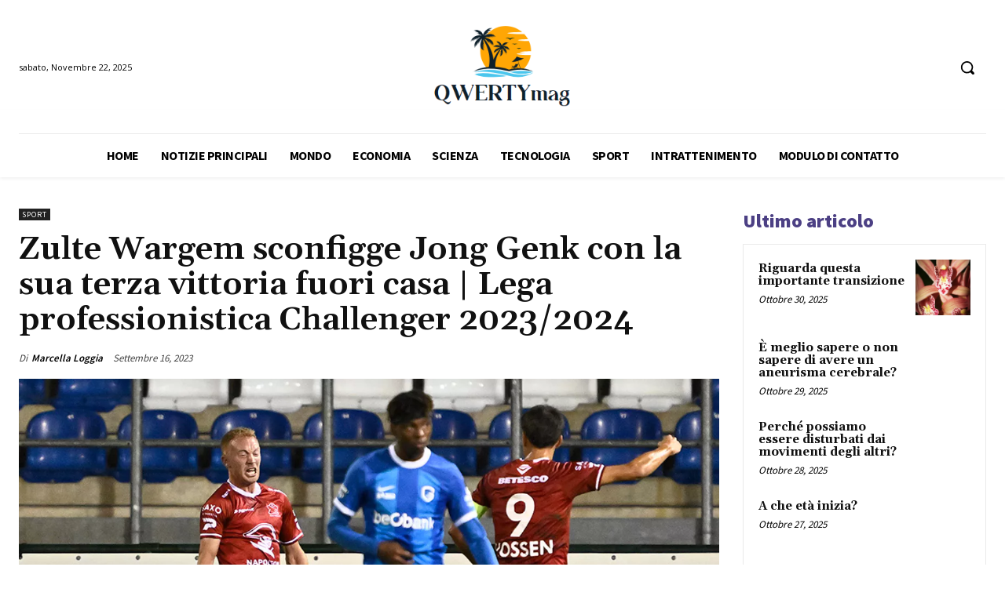

--- FILE ---
content_type: text/html; charset=utf-8
request_url: https://www.google.com/recaptcha/api2/aframe
body_size: 266
content:
<!DOCTYPE HTML><html><head><meta http-equiv="content-type" content="text/html; charset=UTF-8"></head><body><script nonce="KNtnK9dkCsKloZBfPY0cww">/** Anti-fraud and anti-abuse applications only. See google.com/recaptcha */ try{var clients={'sodar':'https://pagead2.googlesyndication.com/pagead/sodar?'};window.addEventListener("message",function(a){try{if(a.source===window.parent){var b=JSON.parse(a.data);var c=clients[b['id']];if(c){var d=document.createElement('img');d.src=c+b['params']+'&rc='+(localStorage.getItem("rc::a")?sessionStorage.getItem("rc::b"):"");window.document.body.appendChild(d);sessionStorage.setItem("rc::e",parseInt(sessionStorage.getItem("rc::e")||0)+1);localStorage.setItem("rc::h",'1763808482407');}}}catch(b){}});window.parent.postMessage("_grecaptcha_ready", "*");}catch(b){}</script></body></html>